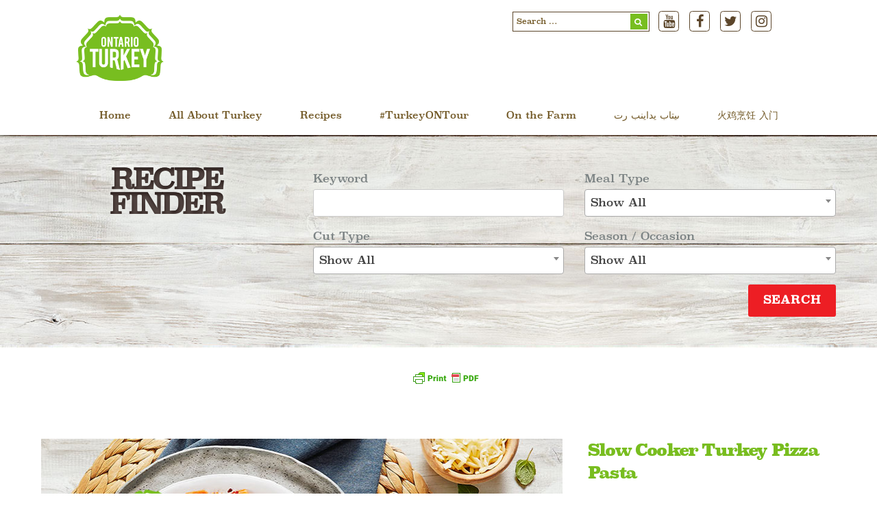

--- FILE ---
content_type: text/html; charset=UTF-8
request_url: https://ontarioturkey.ca/recipe/slow-cooker-turkey-pizza-pasta/
body_size: 17425
content:

<!DOCTYPE html>
<html lang="en-US">

<head>
		<meta charset="UTF-8" />
	<!-- wp_head -->
	<meta name='robots' content='index, follow, max-image-preview:large, max-snippet:-1, max-video-preview:-1' />

	<!-- This site is optimized with the Yoast SEO plugin v26.6 - https://yoast.com/wordpress/plugins/seo/ -->
	<title>Slow Cooker Turkey Pizza Pasta &#8211; Ontario Turkey</title>
<link data-rocket-prefetch href="https://fonts.googleapis.com" rel="dns-prefetch">
<link data-rocket-prefetch href="https://www.googletagmanager.com" rel="dns-prefetch">
<link data-rocket-prefetch href="https://www.google-analytics.com" rel="dns-prefetch">
<link data-rocket-prefetch href="https://connect.facebook.net" rel="dns-prefetch">
<link data-rocket-prefetch href="https://stackpath.bootstrapcdn.com" rel="dns-prefetch">
<link data-rocket-prefetch href="https://cdn.jsdelivr.net" rel="dns-prefetch">
<link data-rocket-prefetch href="https://code.jquery.com" rel="dns-prefetch">
<link data-rocket-prefetch href="https://googleads.g.doubleclick.net" rel="dns-prefetch">
<link data-rocket-prefetch href="https://cdn.printfriendly.com" rel="dns-prefetch">
<link data-rocket-prefetch href="https://5806287.fls.doubleclick.net" rel="dns-prefetch">
<link data-rocket-prefetch href="https://s7.addthis.com" rel="dns-prefetch">
<link data-rocket-preload as="style" href="https://fonts.googleapis.com/css?family=Open%20Sans%3A400italic%2C600italic%2C700italic%2C400%2C300%2C600%2C700&#038;subset=latin&#038;display=swap" rel="preload">
<link href="https://fonts.googleapis.com/css?family=Open%20Sans%3A400italic%2C600italic%2C700italic%2C400%2C300%2C600%2C700&#038;subset=latin&#038;display=swap" media="print" onload="this.media=&#039;all&#039;" rel="stylesheet">
<noscript data-wpr-hosted-gf-parameters=""><link rel="stylesheet" href="https://fonts.googleapis.com/css?family=Open%20Sans%3A400italic%2C600italic%2C700italic%2C400%2C300%2C600%2C700&#038;subset=latin&#038;display=swap"></noscript><link rel="preload" data-rocket-preload as="image" href="https://ontarioturkey.ca/wp-content/themes/themify-ultra/images/wood2.jpg" fetchpriority="high">
	<meta name="description" content="Ontario turkey, fresh veggies and gourmet pasta sauce topped with the perfect amount of cheese make this Super-simple supper a sure-fire favourite." />
	<link rel="canonical" href="https://ontarioturkey.ca/recipe/slow-cooker-turkey-pizza-pasta/" />
	<meta property="og:locale" content="en_US" />
	<meta property="og:type" content="article" />
	<meta property="og:title" content="Slow Cooker Turkey Pizza Pasta - Ontario Turkey" />
	<meta property="og:description" content="Ontario turkey, fresh veggies and gourmet pasta sauce topped with the perfect amount of cheese make this Super-simple supper a sure-fire favourite." />
	<meta property="og:url" content="https://ontarioturkey.ca/recipe/slow-cooker-turkey-pizza-pasta/" />
	<meta property="og:site_name" content="Ontario Turkey" />
	<meta property="article:modified_time" content="2017-08-28T15:22:36+00:00" />
	<meta property="og:image" content="https://ontarioturkey.ca/wp-content/uploads/2016/08/pasta.jpg" />
	<meta property="og:image:width" content="620" />
	<meta property="og:image:height" content="459" />
	<meta property="og:image:type" content="image/jpeg" />
	<meta name="twitter:card" content="summary_large_image" />
	<script type="application/ld+json" class="yoast-schema-graph">{"@context":"https://schema.org","@graph":[{"@type":"WebPage","@id":"https://ontarioturkey.ca/recipe/slow-cooker-turkey-pizza-pasta/","url":"https://ontarioturkey.ca/recipe/slow-cooker-turkey-pizza-pasta/","name":"Slow Cooker Turkey Pizza Pasta - Ontario Turkey","isPartOf":{"@id":"https://ontarioturkey.ca/#website"},"primaryImageOfPage":{"@id":"https://ontarioturkey.ca/recipe/slow-cooker-turkey-pizza-pasta/#primaryimage"},"image":{"@id":"https://ontarioturkey.ca/recipe/slow-cooker-turkey-pizza-pasta/#primaryimage"},"thumbnailUrl":"https://ontarioturkey.ca/wp-content/uploads/2016/08/pasta.jpg","datePublished":"2016-08-16T17:40:18+00:00","dateModified":"2017-08-28T15:22:36+00:00","description":"Ontario turkey, fresh veggies and gourmet pasta sauce topped with the perfect amount of cheese make this Super-simple supper a sure-fire favourite.","breadcrumb":{"@id":"https://ontarioturkey.ca/recipe/slow-cooker-turkey-pizza-pasta/#breadcrumb"},"inLanguage":"en-US","potentialAction":[{"@type":"ReadAction","target":["https://ontarioturkey.ca/recipe/slow-cooker-turkey-pizza-pasta/"]}]},{"@type":"ImageObject","inLanguage":"en-US","@id":"https://ontarioturkey.ca/recipe/slow-cooker-turkey-pizza-pasta/#primaryimage","url":"https://ontarioturkey.ca/wp-content/uploads/2016/08/pasta.jpg","contentUrl":"https://ontarioturkey.ca/wp-content/uploads/2016/08/pasta.jpg","width":"620","height":"459"},{"@type":"BreadcrumbList","@id":"https://ontarioturkey.ca/recipe/slow-cooker-turkey-pizza-pasta/#breadcrumb","itemListElement":[{"@type":"ListItem","position":1,"name":"Home","item":"https://ontarioturkey.ca/"},{"@type":"ListItem","position":2,"name":"Recipes","item":"https://ontarioturkey.ca/recipe/"},{"@type":"ListItem","position":3,"name":"Slow Cooker Turkey Pizza Pasta"}]},{"@type":"WebSite","@id":"https://ontarioturkey.ca/#website","url":"https://ontarioturkey.ca/","name":"Ontario Turkey","description":"Locally Raised, Naturally Super","potentialAction":[{"@type":"SearchAction","target":{"@type":"EntryPoint","urlTemplate":"https://ontarioturkey.ca/?s={search_term_string}"},"query-input":{"@type":"PropertyValueSpecification","valueRequired":true,"valueName":"search_term_string"}}],"inLanguage":"en-US"}]}</script>
	<!-- / Yoast SEO plugin. -->


<link rel='dns-prefetch' href='//www.googletagmanager.com' />
<link rel='dns-prefetch' href='//stackpath.bootstrapcdn.com' />
<link rel='dns-prefetch' href='//fonts.googleapis.com' />
<link href='https://fonts.gstatic.com' crossorigin rel='preconnect' />
<link rel="alternate" type="application/rss+xml" title="Ontario Turkey &raquo; Feed" href="https://ontarioturkey.ca/feed/" />
<link rel="alternate" type="application/rss+xml" title="Ontario Turkey &raquo; Comments Feed" href="https://ontarioturkey.ca/comments/feed/" />
<link rel="alternate" title="oEmbed (JSON)" type="application/json+oembed" href="https://ontarioturkey.ca/wp-json/oembed/1.0/embed?url=https%3A%2F%2Fontarioturkey.ca%2Frecipe%2Fslow-cooker-turkey-pizza-pasta%2F" />
<link rel="alternate" title="oEmbed (XML)" type="text/xml+oembed" href="https://ontarioturkey.ca/wp-json/oembed/1.0/embed?url=https%3A%2F%2Fontarioturkey.ca%2Frecipe%2Fslow-cooker-turkey-pizza-pasta%2F&#038;format=xml" />
<style id='wp-img-auto-sizes-contain-inline-css' type='text/css'>
img:is([sizes=auto i],[sizes^="auto," i]){contain-intrinsic-size:3000px 1500px}
/*# sourceURL=wp-img-auto-sizes-contain-inline-css */
</style>
<link rel='stylesheet' id='fontawesome-css' href='//stackpath.bootstrapcdn.com/font-awesome/4.7.0/css/font-awesome.min.css?ver=6.9' type='text/css' media='all' />
<link rel='stylesheet' id='turkey-calc-stylesheet-css' href='https://ontarioturkey.ca/wp-content/plugins/turkey-calculators/turkey-calculators.css?ver=6.9' type='text/css' media='all' />
<link rel='stylesheet' id='bs4rows-css' href='https://ontarioturkey.ca/wp-content/plugins/turkey-calculators/bs-4-rows.css?ver=6.9' type='text/css' media='all' />
<link rel='stylesheet' id='sgr-css' href='https://ontarioturkey.ca/wp-content/plugins/simple-google-recaptcha/sgr.css?ver=1667219744' type='text/css' media='all' />
<link rel='stylesheet' id='themify-common-css' href='https://ontarioturkey.ca/wp-content/themes/themify-ultra/themify/css/themify.common.min.css?ver=6.9' type='text/css' media='all' />
<meta name="themify-framework-css" content="themify-framework-css" id="themify-framework-css">
<meta name="builder-styles-css" content="" id="builder-styles-css">
<style id='wp-emoji-styles-inline-css' type='text/css'>

	img.wp-smiley, img.emoji {
		display: inline !important;
		border: none !important;
		box-shadow: none !important;
		height: 1em !important;
		width: 1em !important;
		margin: 0 0.07em !important;
		vertical-align: -0.1em !important;
		background: none !important;
		padding: 0 !important;
	}
/*# sourceURL=wp-emoji-styles-inline-css */
</style>
<link rel='stylesheet' id='wp-block-library-css' href='https://ontarioturkey.ca/wp-includes/css/dist/block-library/style.min.css?ver=6.9' type='text/css' media='all' />
<style id='global-styles-inline-css' type='text/css'>
:root{--wp--preset--aspect-ratio--square: 1;--wp--preset--aspect-ratio--4-3: 4/3;--wp--preset--aspect-ratio--3-4: 3/4;--wp--preset--aspect-ratio--3-2: 3/2;--wp--preset--aspect-ratio--2-3: 2/3;--wp--preset--aspect-ratio--16-9: 16/9;--wp--preset--aspect-ratio--9-16: 9/16;--wp--preset--color--black: #000000;--wp--preset--color--cyan-bluish-gray: #abb8c3;--wp--preset--color--white: #ffffff;--wp--preset--color--pale-pink: #f78da7;--wp--preset--color--vivid-red: #cf2e2e;--wp--preset--color--luminous-vivid-orange: #ff6900;--wp--preset--color--luminous-vivid-amber: #fcb900;--wp--preset--color--light-green-cyan: #7bdcb5;--wp--preset--color--vivid-green-cyan: #00d084;--wp--preset--color--pale-cyan-blue: #8ed1fc;--wp--preset--color--vivid-cyan-blue: #0693e3;--wp--preset--color--vivid-purple: #9b51e0;--wp--preset--gradient--vivid-cyan-blue-to-vivid-purple: linear-gradient(135deg,rgb(6,147,227) 0%,rgb(155,81,224) 100%);--wp--preset--gradient--light-green-cyan-to-vivid-green-cyan: linear-gradient(135deg,rgb(122,220,180) 0%,rgb(0,208,130) 100%);--wp--preset--gradient--luminous-vivid-amber-to-luminous-vivid-orange: linear-gradient(135deg,rgb(252,185,0) 0%,rgb(255,105,0) 100%);--wp--preset--gradient--luminous-vivid-orange-to-vivid-red: linear-gradient(135deg,rgb(255,105,0) 0%,rgb(207,46,46) 100%);--wp--preset--gradient--very-light-gray-to-cyan-bluish-gray: linear-gradient(135deg,rgb(238,238,238) 0%,rgb(169,184,195) 100%);--wp--preset--gradient--cool-to-warm-spectrum: linear-gradient(135deg,rgb(74,234,220) 0%,rgb(151,120,209) 20%,rgb(207,42,186) 40%,rgb(238,44,130) 60%,rgb(251,105,98) 80%,rgb(254,248,76) 100%);--wp--preset--gradient--blush-light-purple: linear-gradient(135deg,rgb(255,206,236) 0%,rgb(152,150,240) 100%);--wp--preset--gradient--blush-bordeaux: linear-gradient(135deg,rgb(254,205,165) 0%,rgb(254,45,45) 50%,rgb(107,0,62) 100%);--wp--preset--gradient--luminous-dusk: linear-gradient(135deg,rgb(255,203,112) 0%,rgb(199,81,192) 50%,rgb(65,88,208) 100%);--wp--preset--gradient--pale-ocean: linear-gradient(135deg,rgb(255,245,203) 0%,rgb(182,227,212) 50%,rgb(51,167,181) 100%);--wp--preset--gradient--electric-grass: linear-gradient(135deg,rgb(202,248,128) 0%,rgb(113,206,126) 100%);--wp--preset--gradient--midnight: linear-gradient(135deg,rgb(2,3,129) 0%,rgb(40,116,252) 100%);--wp--preset--font-size--small: 13px;--wp--preset--font-size--medium: 20px;--wp--preset--font-size--large: 36px;--wp--preset--font-size--x-large: 42px;--wp--preset--spacing--20: 0.44rem;--wp--preset--spacing--30: 0.67rem;--wp--preset--spacing--40: 1rem;--wp--preset--spacing--50: 1.5rem;--wp--preset--spacing--60: 2.25rem;--wp--preset--spacing--70: 3.38rem;--wp--preset--spacing--80: 5.06rem;--wp--preset--shadow--natural: 6px 6px 9px rgba(0, 0, 0, 0.2);--wp--preset--shadow--deep: 12px 12px 50px rgba(0, 0, 0, 0.4);--wp--preset--shadow--sharp: 6px 6px 0px rgba(0, 0, 0, 0.2);--wp--preset--shadow--outlined: 6px 6px 0px -3px rgb(255, 255, 255), 6px 6px rgb(0, 0, 0);--wp--preset--shadow--crisp: 6px 6px 0px rgb(0, 0, 0);}:where(.is-layout-flex){gap: 0.5em;}:where(.is-layout-grid){gap: 0.5em;}body .is-layout-flex{display: flex;}.is-layout-flex{flex-wrap: wrap;align-items: center;}.is-layout-flex > :is(*, div){margin: 0;}body .is-layout-grid{display: grid;}.is-layout-grid > :is(*, div){margin: 0;}:where(.wp-block-columns.is-layout-flex){gap: 2em;}:where(.wp-block-columns.is-layout-grid){gap: 2em;}:where(.wp-block-post-template.is-layout-flex){gap: 1.25em;}:where(.wp-block-post-template.is-layout-grid){gap: 1.25em;}.has-black-color{color: var(--wp--preset--color--black) !important;}.has-cyan-bluish-gray-color{color: var(--wp--preset--color--cyan-bluish-gray) !important;}.has-white-color{color: var(--wp--preset--color--white) !important;}.has-pale-pink-color{color: var(--wp--preset--color--pale-pink) !important;}.has-vivid-red-color{color: var(--wp--preset--color--vivid-red) !important;}.has-luminous-vivid-orange-color{color: var(--wp--preset--color--luminous-vivid-orange) !important;}.has-luminous-vivid-amber-color{color: var(--wp--preset--color--luminous-vivid-amber) !important;}.has-light-green-cyan-color{color: var(--wp--preset--color--light-green-cyan) !important;}.has-vivid-green-cyan-color{color: var(--wp--preset--color--vivid-green-cyan) !important;}.has-pale-cyan-blue-color{color: var(--wp--preset--color--pale-cyan-blue) !important;}.has-vivid-cyan-blue-color{color: var(--wp--preset--color--vivid-cyan-blue) !important;}.has-vivid-purple-color{color: var(--wp--preset--color--vivid-purple) !important;}.has-black-background-color{background-color: var(--wp--preset--color--black) !important;}.has-cyan-bluish-gray-background-color{background-color: var(--wp--preset--color--cyan-bluish-gray) !important;}.has-white-background-color{background-color: var(--wp--preset--color--white) !important;}.has-pale-pink-background-color{background-color: var(--wp--preset--color--pale-pink) !important;}.has-vivid-red-background-color{background-color: var(--wp--preset--color--vivid-red) !important;}.has-luminous-vivid-orange-background-color{background-color: var(--wp--preset--color--luminous-vivid-orange) !important;}.has-luminous-vivid-amber-background-color{background-color: var(--wp--preset--color--luminous-vivid-amber) !important;}.has-light-green-cyan-background-color{background-color: var(--wp--preset--color--light-green-cyan) !important;}.has-vivid-green-cyan-background-color{background-color: var(--wp--preset--color--vivid-green-cyan) !important;}.has-pale-cyan-blue-background-color{background-color: var(--wp--preset--color--pale-cyan-blue) !important;}.has-vivid-cyan-blue-background-color{background-color: var(--wp--preset--color--vivid-cyan-blue) !important;}.has-vivid-purple-background-color{background-color: var(--wp--preset--color--vivid-purple) !important;}.has-black-border-color{border-color: var(--wp--preset--color--black) !important;}.has-cyan-bluish-gray-border-color{border-color: var(--wp--preset--color--cyan-bluish-gray) !important;}.has-white-border-color{border-color: var(--wp--preset--color--white) !important;}.has-pale-pink-border-color{border-color: var(--wp--preset--color--pale-pink) !important;}.has-vivid-red-border-color{border-color: var(--wp--preset--color--vivid-red) !important;}.has-luminous-vivid-orange-border-color{border-color: var(--wp--preset--color--luminous-vivid-orange) !important;}.has-luminous-vivid-amber-border-color{border-color: var(--wp--preset--color--luminous-vivid-amber) !important;}.has-light-green-cyan-border-color{border-color: var(--wp--preset--color--light-green-cyan) !important;}.has-vivid-green-cyan-border-color{border-color: var(--wp--preset--color--vivid-green-cyan) !important;}.has-pale-cyan-blue-border-color{border-color: var(--wp--preset--color--pale-cyan-blue) !important;}.has-vivid-cyan-blue-border-color{border-color: var(--wp--preset--color--vivid-cyan-blue) !important;}.has-vivid-purple-border-color{border-color: var(--wp--preset--color--vivid-purple) !important;}.has-vivid-cyan-blue-to-vivid-purple-gradient-background{background: var(--wp--preset--gradient--vivid-cyan-blue-to-vivid-purple) !important;}.has-light-green-cyan-to-vivid-green-cyan-gradient-background{background: var(--wp--preset--gradient--light-green-cyan-to-vivid-green-cyan) !important;}.has-luminous-vivid-amber-to-luminous-vivid-orange-gradient-background{background: var(--wp--preset--gradient--luminous-vivid-amber-to-luminous-vivid-orange) !important;}.has-luminous-vivid-orange-to-vivid-red-gradient-background{background: var(--wp--preset--gradient--luminous-vivid-orange-to-vivid-red) !important;}.has-very-light-gray-to-cyan-bluish-gray-gradient-background{background: var(--wp--preset--gradient--very-light-gray-to-cyan-bluish-gray) !important;}.has-cool-to-warm-spectrum-gradient-background{background: var(--wp--preset--gradient--cool-to-warm-spectrum) !important;}.has-blush-light-purple-gradient-background{background: var(--wp--preset--gradient--blush-light-purple) !important;}.has-blush-bordeaux-gradient-background{background: var(--wp--preset--gradient--blush-bordeaux) !important;}.has-luminous-dusk-gradient-background{background: var(--wp--preset--gradient--luminous-dusk) !important;}.has-pale-ocean-gradient-background{background: var(--wp--preset--gradient--pale-ocean) !important;}.has-electric-grass-gradient-background{background: var(--wp--preset--gradient--electric-grass) !important;}.has-midnight-gradient-background{background: var(--wp--preset--gradient--midnight) !important;}.has-small-font-size{font-size: var(--wp--preset--font-size--small) !important;}.has-medium-font-size{font-size: var(--wp--preset--font-size--medium) !important;}.has-large-font-size{font-size: var(--wp--preset--font-size--large) !important;}.has-x-large-font-size{font-size: var(--wp--preset--font-size--x-large) !important;}
/*# sourceURL=global-styles-inline-css */
</style>

<style id='classic-theme-styles-inline-css' type='text/css'>
/*! This file is auto-generated */
.wp-block-button__link{color:#fff;background-color:#32373c;border-radius:9999px;box-shadow:none;text-decoration:none;padding:calc(.667em + 2px) calc(1.333em + 2px);font-size:1.125em}.wp-block-file__button{background:#32373c;color:#fff;text-decoration:none}
/*# sourceURL=/wp-includes/css/classic-themes.min.css */
</style>
<link rel='stylesheet' id='ptb_extra-css' href='https://ontarioturkey.ca/wp-content/plugins/themify-ptb-extra-fields/public/css/ptb-extra.css?ver=1.1.9' type='text/css' media='all' />
<link rel='stylesheet' id='ptb-relation-css' href='https://ontarioturkey.ca/wp-content/plugins/themify-ptb-relation/public/css/ptb-relation.css?ver=1.0.0' type='text/css' media='all' />
<link rel='stylesheet' id='theme-style-css' href='https://ontarioturkey.ca/wp-content/themes/themify-ultra/style.min.css?ver=2.0.1' type='text/css' media='all' />
<link rel='stylesheet' id='themify-media-queries-css' href='https://ontarioturkey.ca/wp-content/themes/themify-ultra/media-queries.min.css?ver=2.0.1' type='text/css' media='all' />
<link rel='stylesheet' id='ultra-header-css' href='https://ontarioturkey.ca/wp-content/themes/themify-ultra/styles/header-top-widgets.min.css?ver=6.9' type='text/css' media='all' />
<link rel='stylesheet' id='custom-style-css' href='https://ontarioturkey.ca/wp-content/themes/themify-ultra/custom_style.css?ver=3.6.0' type='text/css' media='all' />
<link rel='stylesheet' id='themify-customize-css' href='https://ontarioturkey.ca/wp-content/uploads/themify-customizer.css?ver=22.10.20.10.30.04' type='text/css' media='all' />

<link rel='stylesheet' id='ptb-colors-css' href='https://ontarioturkey.ca/wp-content/plugins/themify-ptb/admin/themify-icons/themify.framework.css?ver=1.3.2' type='text/css' media='all' />
<link rel='stylesheet' id='ptb-css' href='https://ontarioturkey.ca/wp-content/plugins/themify-ptb/public/css/ptb-public.css?ver=1.3.2' type='text/css' media='all' />
<link rel='stylesheet' id='ptb-lightbox-css' href='https://ontarioturkey.ca/wp-content/plugins/themify-ptb/public/css/lightbox.css?ver=0.9.9' type='text/css' media='all' />
<script type="text/javascript" id="sgr-js-extra">
/* <![CDATA[ */
var sgr = {"sgr_site_key":"6Le9ztEZAAAAACsJw6vqC0QXK98V6fry-HhkOWXW"};
//# sourceURL=sgr-js-extra
/* ]]> */
</script>
<script type="text/javascript" src="https://ontarioturkey.ca/wp-content/plugins/simple-google-recaptcha/sgr.js?ver=1667219744" id="sgr-js"></script>
<script type="text/javascript" src="https://ontarioturkey.ca/wp-includes/js/jquery/jquery.min.js?ver=3.7.1" id="jquery-core-js"></script>
<script type="text/javascript" src="https://ontarioturkey.ca/wp-includes/js/jquery/jquery-migrate.min.js?ver=3.4.1" id="jquery-migrate-js"></script>
<script type="text/javascript" src="https://ontarioturkey.ca/wp-content/plugins/lwd-search-recipes/isInViewport.min.js?ver=6.9" id="isInViewport-js"></script>
<script type="text/javascript" id="lwd-recipe-search-ajax-script-js-extra">
/* <![CDATA[ */
var lwd_recipe_search_ajax = {"ajaxurl":"https://ontarioturkey.ca/wp-admin/admin-ajax.php"};
//# sourceURL=lwd-recipe-search-ajax-script-js-extra
/* ]]> */
</script>
<script type="text/javascript" src="https://ontarioturkey.ca/wp-content/plugins/lwd-search-recipes/ajax.js?ver=6.9" id="lwd-recipe-search-ajax-script-js"></script>
<script type="text/javascript" defer="defer" src="https://ontarioturkey.ca/wp-content/plugins/themify-ptb/public/js/lightbox.min.js?ver=2.1.1" id="ptb-lightbox-js"></script>
<script type="text/javascript" id="ptb-js-extra">
/* <![CDATA[ */
var ptb = {"url":"https://ontarioturkey.ca/wp-content/plugins/themify-ptb/public/","ver":"1.3.2"};
//# sourceURL=ptb-js-extra
/* ]]> */
</script>
<script type="text/javascript" defer="defer" src="https://ontarioturkey.ca/wp-content/plugins/themify-ptb/public/js/ptb-public.js?ver=1.3.2" id="ptb-js"></script>

<!-- Google tag (gtag.js) snippet added by Site Kit -->
<!-- Google Analytics snippet added by Site Kit -->
<script type="text/javascript" src="https://www.googletagmanager.com/gtag/js?id=GT-577D3FX" id="google_gtagjs-js" async></script>
<script type="text/javascript" id="google_gtagjs-js-after">
/* <![CDATA[ */
window.dataLayer = window.dataLayer || [];function gtag(){dataLayer.push(arguments);}
gtag("set","linker",{"domains":["ontarioturkey.ca"]});
gtag("js", new Date());
gtag("set", "developer_id.dZTNiMT", true);
gtag("config", "GT-577D3FX");
//# sourceURL=google_gtagjs-js-after
/* ]]> */
</script>
<link rel="https://api.w.org/" href="https://ontarioturkey.ca/wp-json/" /><link rel="EditURI" type="application/rsd+xml" title="RSD" href="https://ontarioturkey.ca/xmlrpc.php?rsd" />
<meta name="generator" content="WordPress 6.9" />
<link rel='shortlink' href='https://ontarioturkey.ca/?p=544' />
<meta name="generator" content="Site Kit by Google 1.168.0" />    <link href="https://cdn.jsdelivr.net/npm/select2@4.0.13/dist/css/select2.min.css" rel="stylesheet" />
    <script src="https://cdn.jsdelivr.net/npm/select2@4.0.13/dist/js/select2.min.js"></script>
    <script src="https://code.jquery.com/ui/1.12.1/jquery-ui.js"></script>

    <style>
    .lwd-col {
        display: flex;
        flex-direction: row;
        flex-wrap: wrap;
        width: calc(100% + 30px);
        margin: 0 0 0 -15px;
    }

    .lwd-col .column {
        display: flex;
        flex-direction: column;
        flex-basis: 100%;
        flex: 1;
        padding: 0 15px;
    }

    @media only screen and (max-width: 767px) {
        .lwd-col, .lwd-col .column {
            display: block;
        }
    }
    </style>
            <script type="text/javascript">
            ajaxurl = 'https://ontarioturkey.ca/wp-admin/admin-ajax.php';
        </script>
        



<!-- Google Tag Manager -->
<script>(function(w,d,s,l,i){w[l]=w[l]||[];w[l].push({'gtm.start':
new Date().getTime(),event:'gtm.js'});var f=d.getElementsByTagName(s)[0],
j=d.createElement(s),dl=l!='dataLayer'?'&l='+l:'';j.async=true;j.src=
'https://www.googletagmanager.com/gtm.js?id='+i+dl;f.parentNode.insertBefore(j,f);
})(window,document,'script','dataLayer','GTM-P4CW65F');</script>
<!-- End Google Tag Manager -->

<!-- Facebook Pixel Code -->
<script>
!function(f,b,e,v,n,t,s)
{if(f.fbq)return;n=f.fbq=function(){n.callMethod?
n.callMethod.apply(n,arguments):n.queue.push(arguments)};
if(!f._fbq)f._fbq=n;n.push=n;n.loaded=!0;n.version='2.0';
n.queue=[];t=b.createElement(e);t.async=!0;
t.src=v;s=b.getElementsByTagName(e)[0];
s.parentNode.insertBefore(t,s)}(window,document,'script',
'https://connect.facebook.net/en_US/fbevents.js');
fbq('init', '154100448707806'); 
fbq('track', 'PageView');
</script>
<noscript>
<img height="1" width="1" 
src="https://www.facebook.com/tr?id=154100448707806&ev=PageView
&noscript=1"/>
</noscript>
<!-- End Facebook Pixel Code -->	<script type="text/javascript">
		var tf_mobile_menu_trigger_point = 1200;
	</script>
<meta name="viewport" content="width=device-width, initial-scale=1">

	<style>
	@-webkit-keyframes themifyAnimatedBG {
		0% { background-color: #33baab; }
100% { background-color: #e33b9e; }
50% { background-color: #4961d7; }
33.333333333333% { background-color: #2ea85c; }
25% { background-color: #2bb8ed; }
20% { background-color: #dd5135; }

	}
	@keyframes themifyAnimatedBG {
		0% { background-color: #33baab; }
100% { background-color: #e33b9e; }
50% { background-color: #4961d7; }
33.333333333333% { background-color: #2ea85c; }
25% { background-color: #2bb8ed; }
20% { background-color: #dd5135; }

	}
	.themify_builder_row.animated-bg {
		-webkit-animation: themifyAnimatedBG 30000ms infinite alternate;
		animation: themifyAnimatedBG 30000ms infinite alternate;
	}
	</style>
	<link rel="icon" href="https://ontarioturkey.ca/wp-content/uploads/2019/07/TURK_Logo_notag_RGB_final_pixels-150x150.png" sizes="32x32" />
<link rel="icon" href="https://ontarioturkey.ca/wp-content/uploads/2019/07/TURK_Logo_notag_RGB_final_pixels.png" sizes="192x192" />
<link rel="apple-touch-icon" href="https://ontarioturkey.ca/wp-content/uploads/2019/07/TURK_Logo_notag_RGB_final_pixels.png" />
<meta name="msapplication-TileImage" content="https://ontarioturkey.ca/wp-content/uploads/2019/07/TURK_Logo_notag_RGB_final_pixels.png" />

<meta name="generator" content="WP Rocket 3.20.2" data-wpr-features="wpr_preconnect_external_domains wpr_oci wpr_preload_links wpr_desktop" /></head>

<body class="wp-singular recipe-template-default single single-recipe postid-544 wp-theme-themify-ultra ptb_single ptb_single_recipe themify-fw-3-6-0 themify-ultra-2-0-1 skin-default webkit not-ie default_width sidebar-none no-home no-touch themify_lightboxed_images featured builder-parallax-scrolling-active header-top-widgets fixed-header footer-block  tagline-off rss-off search-off single-classic-layout tile_enable filter-hover-none filter-featured-only masonry-enabled">

<script type="text/javascript">
	function themifyMobileMenuTrigger(e) {
		if( document.body.clientWidth > 0 && document.body.clientWidth <= tf_mobile_menu_trigger_point ) {
			document.body.classList.add( 'mobile_menu_active' );
		} else {
			document.body.classList.remove( 'mobile_menu_active' );
		}
	}
	themifyMobileMenuTrigger();
	document.addEventListener( 'DOMContentLoaded', function () {
		jQuery( window ).on('tfsmartresize.tf_mobile_menu', themifyMobileMenuTrigger );
	}, false );
</script>
<!-- hook content: themify_body_start --><!-- Google Tag Manager (noscript) -->
<noscript><iframe src="https://www.googletagmanager.com/ns.html?id=GTM-P4CW65F"
height="0" width="0" style="display:none;visibility:hidden"></iframe></noscript>
<!-- End Google Tag Manager (noscript) --><!-- /hook content: themify_body_start -->
<div  id="pagewrap" class="hfeed site">

			<div id="headerwrap"   >
                        			                                                    <div  class="header-icons">
                                <a id="menu-icon" href="#mobile-menu"><span class="menu-icon-inner"></span></a>
                            </div>
                        
			<header  id="header" class="pagewidth clearfix" itemscope="itemscope" itemtype="https://schema.org/WPHeader">

	            
	            <div class="header-bar">
		            						<div id="site-logo"><a href="https://ontarioturkey.ca" title="Ontario Turkey"><img src="https://ontarioturkey.ca/wp-content/uploads/2022/01/TURK_Logo_NoTag_RGB_Final_HR.png" alt="Ontario Turkey" title="Ontario Turkey" /></a></div>					
									</div>
				<!-- /.header-bar -->

									<div id="mobile-menu" class="sidemenu sidemenu-off">

						<div class="navbar-wrapper clearfix">

															<div class="social-widget">
																			<div id="search-3" class="widget widget_search"><form role="search" method="get" id="searchform" class="searchform" action="https://ontarioturkey.ca/" >
    <div><label class="screen-reader-text" for="s">Search for:</label>
	<i class="icon-search"></i>
    <input type="text" value="" name="s" id="s" placeholder="Search …" />
   
    </div>
    </form></div><div id="themify-social-links-2" class="widget themify-social-links"><ul class="social-links horizontal">
							<li class="social-link-item youtube font-icon icon-large">
								<a href="https://www.youtube.com/user/OntarioTurkey" ><i class="fa fa-youtube" style="color: #5c462b;background-color: #ffffff;"></i>  </a>
							</li>
							<!-- /themify-link-item -->
							<li class="social-link-item facebook font-icon icon-large">
								<a href="https://www.facebook.com/OntarioTurkey" ><i class="fa fa-facebook" style="color: #5c462b;background-color: #ffffff;"></i>  </a>
							</li>
							<!-- /themify-link-item -->
							<li class="social-link-item twitter font-icon icon-large">
								<a href="http://www.twitter.com/ontarioturkey" ><i class="fa fa-twitter" style="color: #5c462b;background-color: #ffffff;"></i>  </a>
							</li>
							<!-- /themify-link-item -->
							<li class="social-link-item instagram font-icon icon-large">
								<a href="https://www.instagram.com/ontarioturkey/" ><i class="fa fa-instagram" style="color: #5c462b;background-color: #ffffff;"></i>  </a>
							</li>
							<!-- /themify-link-item --></ul></div>									
																	</div>
								<!-- /.social-widget -->
							
							
							<nav id="main-nav-wrap" itemscope="itemscope" itemtype="https://schema.org/SiteNavigationElement">
																	<ul id="main-nav" class="main-nav menu-name-mainmenu"><li id='menu-item-1248' class="menu-item menu-item-type-post_type menu-item-object-page menu-item-home" ><a  href="https://ontarioturkey.ca/">Home</a> </li>
<li id='menu-item-25' class="menu-item menu-item-type-post_type menu-item-object-page menu-item-has-children has-sub-menu has-sub-menu" ><a  href="https://ontarioturkey.ca/all-about-ontario-turkey/">All About Turkey</a> 
<ul class="sub-menu">
<li id='menu-item-202' class="menu-item menu-item-type-post_type menu-item-object-page menu-item-has-children has-sub-menu" ><a  href="https://ontarioturkey.ca/all-about-ontario-turkey/whole-turkey/">Whole Turkey</a> 
	<ul class="sub-menu">
<li id='menu-item-931' class="menu-item menu-item-type-post_type menu-item-object-page" ><a  href="https://ontarioturkey.ca/all-about-ontario-turkey/whole-turkey/turkey-stock/">Turkey Stock</a> </li>
	</ul>
</li>
<li id='menu-item-201' class="menu-item menu-item-type-post_type menu-item-object-page" ><a  href="https://ontarioturkey.ca/all-about-ontario-turkey/turkey-parts/">Turkey Parts</a> </li>
<li id='menu-item-200' class="menu-item menu-item-type-post_type menu-item-object-page" ><a  href="https://ontarioturkey.ca/all-about-ontario-turkey/on-the-bbq/">On the BBQ</a> </li>
<li id='menu-item-761' class="menu-item menu-item-type-post_type menu-item-object-page" ><a  href="https://ontarioturkey.ca/all-about-ontario-turkey/smoked-spiced-turkey/">Smoking</a> </li>
<li id='menu-item-199' class="menu-item menu-item-type-post_type menu-item-object-page" ><a  href="https://ontarioturkey.ca/all-about-ontario-turkey/deep-frying/">Deep Frying</a> </li>
<li id='menu-item-198' class="menu-item menu-item-type-post_type menu-item-object-page" ><a  href="https://ontarioturkey.ca/all-about-ontario-turkey/brining/">Brining</a> </li>
<li id='menu-item-197' class="menu-item menu-item-type-post_type menu-item-object-page" ><a  href="https://ontarioturkey.ca/all-about-ontario-turkey/storing/">Storing</a> </li>
<li id='menu-item-734' class="menu-item menu-item-type-post_type menu-item-object-page" ><a  href="https://ontarioturkey.ca/all-about-ontario-turkey/get-the-facts/">Get the Facts</a> </li>
<li id='menu-item-2607' class="menu-item menu-item-type-post_type menu-item-object-page" ><a  href="https://ontarioturkey.ca/turkey-calculators/">Calculators</a> </li>
</ul>
</li>
<li id='menu-item-2293' class="menu-item menu-item-type-post_type menu-item-object-page" ><a  href="https://ontarioturkey.ca/feature-recipes/">Recipes</a> </li>
<li id='menu-item-3649' class="menu-item menu-item-type-post_type menu-item-object-page" ><a  href="https://ontarioturkey.ca/turkeyontour/">#TurkeyONTour</a> </li>
<li id='menu-item-23' class="menu-item menu-item-type-post_type menu-item-object-page" ><a  href="https://ontarioturkey.ca/on-the-farm/">On the Farm</a> </li>
<li id='menu-item-3137' class="menu-item menu-item-type-post_type menu-item-object-page" ><a  href="https://ontarioturkey.ca/turkey-basics-booklet-urdu/">ںیتاب یداینب رت</a> </li>
<li id='menu-item-3138' class="menu-item menu-item-type-post_type menu-item-object-page" ><a  href="https://ontarioturkey.ca/chinese-booklet/">火鸡烹饪 入门</a> </li>
</ul>									<!-- /#main-nav -->
									
																		
															</nav>
							<!-- /#main-nav-wrap -->
							
						</div>

																				<!-- /header-widgets -->
						
						<a id="menu-icon-close" href="#"></a>
					</div>
					<!-- /#mobile-menu -->
				
				
				
				
			</header>
			<!-- /#header -->

	        
		</div>
		<!-- /#headerwrap -->
	
	<div  id="body" class="clearfix">

		


<div  class="featured-area fullcover">
    <div  id="layout" class="pagewidth clearfix">
                <style>
        .lwd-recipe-search {
            padding: 30px 0 45px;
        }

        .lwd-recipe-search .search-title {
            display: block;
            font-size: 2.5em;
            text-transform: uppercase;
            color: rgba(53,36,32, 0.8);
            text-shadow: 1px 4px 6px #eaece8, 0 0 0 #000, 1px 4px 6px #eaece8;
            letter-spacing: -2px;
            font-weight: bold;
            line-height: 0.9;
            text-align: center;
        }

        .lwd-recipe-search .field {
            margin-bottom: 15px;
            text-align: left;
        }

        .lwd-recipe-search .field span {
            display: block;
            color: #7b8283;
        }

        .lwd-recipe-search .field input {
            box-shadow: none;
            border: 1px solid #ccc;
            color: #394041;
            background-color: #fff;
            display: inline-block;
            padding: 8px;
            margin: 0;
            font-size: 14px;
            line-height: 1.1em;
            vertical-align: middle;
            height:40px;
            width: 100%;
            max-width: 100%;
            border-radius: 3px;
        }

        .lwd-recipe-search .field select {
            width: 100%;
        }

        .lwd-recipe-search .field select {
            line-height: 1;
            margin: 0;
            padding: 0;
        }

        .lwd-recipe-search .submit-btn {
            background-color: #ed1e24 !important;
        }

        .lwd-recipe-search .submit-btn:hover {
            background-color: #000 !important;
        }

        .select2-container .select2-selection--single {height:40px;}
        .select2-container .select2-selection--single .select2-selection__rendered {padding-top:6px;}
        .select2-container--default .select2-selection--single .select2-selection__arrow {top:4px;}
        .select2-results__option {margin:0;}

        .ui-autocomplete {
            list-style: none;
        }

        .ui-autocomplete li {
            padding: 0 5px;
            margin: 0;
        }

        .lwd-recipe-search .select2 {
            width:100% !important;
        }
        </style>
        <form class="lwd-recipe-search" method="get" action="/recipe-search/">
            <div class="lwd-col">
                <div class="column">
                    <span class="search-title">Recipe<br>Finder</span>
                </div>
                <div class="column">
                    <div class="field">
                        <span>Keyword</span>
                        <input type="text" name="keywords" id="recipe-keywords" value="" />
                    </div>
                    <div class="field">
                        <span>Cut Type</span>
                        <select name="cut_type">
                            <option value="">Show All</option>
                                                            <option value="41" >Breast</option>
                                                            <option value="313" >Deli Meat</option>
                                                            <option value="42" >Drumsticks</option>
                                                            <option value="43" >Ground</option>
                                                            <option value="44" >Leg/Thigh</option>
                                                            <option value="45" >Sausage</option>
                                                            <option value="46" >Scaloppini</option>
                                                            <option value="47" >Thigh</option>
                                                            <option value="48" >Whole</option>
                                                            <option value="49" >Wings</option>
                                                    </select>
                    </div>
                </div>
                <div class="column">
                    <div class="field">
                        <span>Meal Type</span>
                        <select name="meal_type">
                            <option value="">Show All</option>
                                                            <option value="50" >300 Calories</option>
                                                            <option value="51" >Appetizer</option>
                                                            <option value="52" >Casserole</option>
                                                            <option value="53" >Ground Turkey</option>
                                                            <option value="188" >Instant pot</option>
                                                            <option value="54" >Kid Favourite</option>
                                                            <option value="55" >Leftovers</option>
                                                            <option value="56" >Main Course</option>
                                                            <option value="57" >On The Grill</option>
                                                            <option value="58" >Other</option>
                                                            <option value="59" >Sandwich</option>
                                                            <option value="81" >Slow Cooker</option>
                                                            <option value="60" >Soups/Salads</option>
                                                            <option value="61" >Stuffing/Gravy</option>
                                                            <option value="62" >Turkey Breast</option>
                                                            <option value="63" >Turkey Sausage</option>
                                                    </select>
                    </div>
                    <div class="field">
                        <span>Season / Occasion</span>
                        <select name="season_occasion">
                            <option value="">Show All</option>
                                                            <option value="64" >Christmas</option>
                                                            <option value="362" >David Wolfman</option>
                                                            <option value="65" >Fall</option>
                                                            <option value="66" >Fall/Winter</option>
                                                            <option value="74" >Pasta Perfection</option>
                                                            <option value="328" >Raquel Fox</option>
                                                            <option value="67" >Spring</option>
                                                            <option value="68" >Spring/Summer</option>
                                                            <option value="69" >Summer</option>
                                                            <option value="70" >Ted Reader</option>
                                                            <option value="71" >Thanksgiving</option>
                                                            <option value="72" >Winter</option>
                                                    </select>
                    </div>
                </div>
            </div>
            <div style="text-align: right"><input class="submit-btn" type="submit" value="Search"></div>
        </form>


        <script>
        jQuery('.lwd-recipe-search select').select2();

        jQuery( function() {
            var availableTags = [];
            jQuery("#recipe-keywords").autocomplete({
                source: function( request, response ) {
                    jQuery.ajax( {
                        url: lwd_recipe_search_ajax.ajaxurl,
                        dataType: "json",
                        method: 'post',
                        data: {
                            'action': 'lwd_recipe_autocomplete',
                            'term': request.term
                        },
                        success: function(data) {
                            console.log(data);
                            response(jQuery.map(data, function(item) {
                                return {
                                    label: item.label,
                                    value: item.value
                                }
                            }));
                        }
                    } );
                },
                minLength: 2,
                open: function() {
                    //Set width to be the same as the input
                    jQuery(".ui-autocomplete").width(jQuery("#recipe-keywords").outerWidth());
                }
            });
        } );
        </script>

            </div>
</div><!-- .featured-area -->

	<!-- layout-container -->
	<div id="layout" class="pagewidth clearfix">
<div class="recipe-share top"><!-- Go to www.addthis.com/dashboard to customize your tools -->
<div class="addthis_sharing_toolbox"></div><div class="print"><div class="printfriendly pf-button  pf-alignleft">
                    <a href="#" rel="nofollow" onclick="window.print(); return false;" title="Printer Friendly, PDF & Email">
                    <img class="pf-button-img" src="https://cdn.printfriendly.com/buttons/printfriendly-pdf-button-nobg.png" alt="Print Friendly, PDF & Email" style="width: 112px;height: 24px;"  />
                    </a>
                </div></div></div>
	
		
		<!-- content -->
		<div id="content" class="list-post print-only">
			
			<article itemscope itemtype="http://schema.org/Article" id="post-544" class="post clearfix post-544 recipe type-recipe status-publish hentry category-featured cut_type-breast meal_type-casserole meal_type-kid-favourite meal_type-main-course meal_type-slow-cooker season_occasion-fall-winter season_occasion-pasta-perfection ptb_post has-post-title has-post-date has-post-category has-post-tag has-post-comment has-post-author ">
								<div class="post-content">
					<div class="entry-content" itemprop="articleBody">
						        <div class="ptb_items_wrapper entry-content" itemscope itemtype="http://schema.org/Article">
                                            <div class="ptb_first_row ptb_row ptb_recipe_row ">
                                                                            <div class="ptb_col ptb_col3-2 ptb_col_first">
                                                                                                                                                    
                                            <div class="recipe-image ptb_module ptb_image ptb_image_1">
                                                                <div class="ptb_image">
                                                                                                                                                        <figure class="ptb_post_image clearfix">
                                <img src="https://ontarioturkey.ca/wp-content/uploads/2016/08/Fall-TurkeyPasta.jpg" />
                            </figure>
                                                        </div>                                                            </div>
                                                                                                                                        </div>
                                                                                                            <div class="ptb_col ptb_col3-1 ptb_col_last">
                                                                                                                                                    
                                            <div class="ptb_module ptb_title">
                                                                <h1 class="ptb_post_title ptb_entry_title" itemprop="name">
                    Slow Cooker Turkey Pizza Pasta                </h1>                                                            </div>
                                                                                                                                                            
                                            <div class="recipe-teaser ptb_module ptb_textarea ptb_textarea_3">
                                                                <p>This easy, family pleasing meal, will be waiting for you upon arrival after work and school. Caesar salad is a great accompaniment to this dish.</p>                                                            </div>
                                                                                                                                                            
                                            <div class="recipe-times ptb_module ptb_textarea ptb_textarea_4">
                                                                <div class="preparation">
<p><strong>Prep time:</strong> <time datetime="PTM">10 minutes<br />
</time><strong>Cook time:</strong> <time datetime="PTM">3 hours on High, 6 hours on Low<br />
</time><strong>Makes:</strong> Approximately 9 cups</p>
</div>                                                            </div>
                                                                                                                                                                                                                                                                                
                                            <div class="ptb_module ptb_link_button ptb_link_button_1">
                                                                <div class="ptb_link">
                <a   
                                                          class="ptb_link_button shortcode red fa fa-youtube small flat" 
                                                          target="_blank"                                                          href="https://youtu.be/L7fcdXjNVF8">Watch on Youtube                </a>
            </div>                                                            </div>
                                                                                                                                        </div>
                                                                                        </div>
                                            <div class="ptb_last_row ptb_row ptb_recipe_row ">
                                                                            <div class="ptb_col ptb_col4-2 ptb_col_first">
                                                                                                                                                    
                                            <div class="recipe-ingredients ptb_module ptb_textarea ptb_textarea_1">
                                                                    <span class="ptb_text_before">What you need:</span>
                <ul>
<li>1 boneless skinless Ontario turkey breast (about 1 1/4 lb/600 g)</li>
<li>2 tsp (10 mL) dried oregano</li>
<li>1 tsp (5 mL) extra virgin olive oil</li>
<li>2 turkey sausages</li>
<li>1 sweet onion, chopped</li>
<li>1 orange or yellow bell pepper, chopped</li>
<li>1 container (8 oz/227 g) petite/gourmet button mushrooms</li>
<li>2 cups (500 mL) pizza sauce</li>
<li>1 cup (250 mL) water</li>
<li>1/2 tsp (2 mL) hot pepper flakes (optional)</li>
<li>1 pkg (454 g) rotini pasta</li>
<li>1/2 cup (125 mL) shredded part skim mozzarella cheese</li>
</ul>                                                            </div>
                                                                                                                                        </div>
                                                                                                            <div class="ptb_col ptb_col4-2 ptb_col_last">
                                                                                                                                                    
                                            <div class="recipe-directions ptb_module ptb_textarea ptb_textarea_2">
                                                                    <span class="ptb_text_before">Make it Super:</span>
                <div>
<p>Using a chef’s knife, cut turkey into 1 inch (2.5 cm) chunks and toss with oregano and oil.</p>
<p>Brown turkey in a large nonstick skillet over medium high heat and place in slow cooker. Brown sausages on all sides and remove to cutting board. Slice sausages and add to slow cooker.</p>
<p>Stir in onion, peppers, mushrooms, pizza sauce, water and hot pepper flakes, if using. Cover and cook on Low for 6 to 8 hours or on High for 3 to 4 hours.</p>
<p>Meanwhile, in a large pot of boiling salted water; cook pasta for about 8 minutes or until tender but firm. Drain well and add to slow cooker and stir to combine. Sprinkle with cheese; cover and let stand for 10 minutes for cheese to melt and sauce to absorb into pasta. Stir to combine before serving.</p>
<p>Tip: Boil pasta ahead of time, drain and rinse under cold water. Pack in airtight bag or container and refrigerate. Simply add to slow cooker as in recipe.</p>
<p>Make this slow cooker meal overnight and pack it up in lunches for the next day, hot out of the slow cooker right into a thermos.</p>
<p>Turkey sausages come in a variety of flavours, choose the best one that suits your family’s tastes.</p>
<p><strong>Per serving/1 cup:</strong> About 333 cal, 26 g pro, 4 g total fat (1 g sat fat), 49 g carb, 2 g fibre, 49 mg chol, 401 mg sodium. %RDI: iron 17%, calcium 8%, vit A 9%, vit C 74%</p>
</div>                                                            </div>
                                                                                                                                        </div>
                                                                                        </div>
                                                        <div class="ptb-post-nav clearfix">
                    <span class="ptb-prev"><a href="https://ontarioturkey.ca/recipe/saucy-turkey-wings/" rel="prev"><span class="ptb-arrow">&laquo;</span> Saucy Turkey Wings</a></span>                    <span class="ptb-next"><a href="https://ontarioturkey.ca/recipe/sweet-ginger-turkey-kabobs/" rel="next"><span class="ptb-arrow">&raquo;</span> Sweet Ginger Turkey Kabobs</a></span>                </div> 
              
        </div>  
        					</div>
				</div>
 
				               
			</article>
            
					</div>
		<!-- /content -->

		
	     <div class="recipe-share"><!-- Go to www.addthis.com/dashboard to customize your tools -->
<div class="addthis_sharing_toolbox"></div><div class="print"><div class="printfriendly pf-button  pf-alignleft">
                    <a href="#" rel="nofollow" onclick="window.print(); return false;" title="Printer Friendly, PDF & Email">
                    <img class="pf-button-img" src="https://cdn.printfriendly.com/buttons/printfriendly-pdf-button-nobg.png" alt="Print Friendly, PDF & Email" style="width: 112px;height: 24px;"  />
                    </a>
                </div></div></div>
	</div><!-- /layout-container -->
 <div  class="recipe-footer">
<div class="recipe-relations"><div class="title">You may also like</div>
                                <!-- shortcode list_posts --><div class="loops-wrapper shortcode clearfix list-posts layout grid3 ">

<article id="post-2904" class="post clearfix post-2904 recipe type-recipe status-publish has-post-thumbnail hentry category-breast tag-boneless tag-indigenous-fusion tag-nuts tag-turkey-breast cut_type-breast meal_type-main-course season_occasion-david-wolfman ptb_post has-post-title no-post-date has-post-category has-post-tag has-post-comment has-post-author ">
	
            <a href="https://ontarioturkey.ca/recipe/tournedos-of-turkey/" data-post-permalink="yes" style="display: none;"></a>
    
	
	
	
		
			<figure class="post-image  clearfix">

									<a href="https://ontarioturkey.ca/recipe/tournedos-of-turkey/"><img loading="lazy" decoding="async" src="https://ontarioturkey.ca/wp-content/uploads/2021/10/Screen-Shot-2021-10-05-at-12.00.38-PM-360x205.png" width="360" height="205" class=" wp-post-image wp-image-2905" alt="Screen Shot 2021-10-05 at 12.00.38 PM" /></a>
				
			</figure>

		
	
	
	<div class="post-content">
		<div class="post-content-inner">

			
							 <h2 class="post-title entry-title"><a href="https://ontarioturkey.ca/recipe/tournedos-of-turkey/">Tournedos of Turkey</a> </h2>			
			
			
			<div class="entry-content">

				
				
			</div><!-- /.entry-content -->

			
		</div>
		<!-- /.post-content-inner -->
	</div>
	<!-- /.post-content -->
	
</article>
<!-- /.post -->


<article id="post-905" class="post clearfix post-905 recipe type-recipe status-publish has-post-thumbnail hentry category-christmas category-fallwinter category-featured category-ground category-winter tag-cottage-pie tag-turkey cut_type-ground meal_type-casserole meal_type-main-course season_occasion-fall-winter ptb_post has-post-title no-post-date has-post-category has-post-tag has-post-comment has-post-author ">
	
            <a href="https://ontarioturkey.ca/recipe/turkey-cottage-pie/" data-post-permalink="yes" style="display: none;"></a>
    
	
	
	
		
			<figure class="post-image  clearfix">

									<a href="https://ontarioturkey.ca/recipe/turkey-cottage-pie/"><img loading="lazy" decoding="async" src="https://ontarioturkey.ca/wp-content/uploads/2017/01/Turkey-Cottage-Pie-TN-1024x1019-360x205.jpg" width="360" height="205" class=" wp-post-image wp-image-1295" alt="Turkey Cottage Pie" /></a>
				
			</figure>

		
	
	
	<div class="post-content">
		<div class="post-content-inner">

			
							 <h2 class="post-title entry-title"><a href="https://ontarioturkey.ca/recipe/turkey-cottage-pie/">Turkey Cottage Pie</a> </h2>			
			
			
			<div class="entry-content">

				
				
			</div><!-- /.entry-content -->

			
		</div>
		<!-- /.post-content-inner -->
	</div>
	<!-- /.post-content -->
	
</article>
<!-- /.post -->


<article id="post-124" class="post clearfix post-124 recipe type-recipe status-publish has-post-thumbnail hentry category-christmas category-fall category-fallwinter category-main-course category-thanksgiving category-whole category-winter tag-christmas tag-entertaining tag-festive tag-festiveontfood tag-loveontfood tag-thanksgiving tag-whole-turkey cut_type-whole meal_type-main-course meal_type-other season_occasion-christmas season_occasion-fall season_occasion-fall-winter ptb_post has-post-title no-post-date has-post-category has-post-tag has-post-comment has-post-author ">
	
            <a href="https://ontarioturkey.ca/recipe/sesame-soy-turkey/" data-post-permalink="yes" style="display: none;"></a>
    
	
	
	
		
			<figure class="post-image  clearfix">

									<a href="https://ontarioturkey.ca/recipe/sesame-soy-turkey/"><img loading="lazy" decoding="async" src="https://ontarioturkey.ca/wp-content/uploads/2016/06/SesameSoyTurkey-1024x720-360x205.jpg" width="360" height="205" class=" wp-post-image wp-image-125" alt="Sesame Soy Turkey" srcset="https://ontarioturkey.ca/wp-content/uploads/2016/06/SesameSoyTurkey-1024x720-360x205.jpg 360w, https://ontarioturkey.ca/wp-content/uploads/2016/06/SesameSoyTurkey-1024x720-1160x665.jpg 1160w" sizes="auto, (max-width: 360px) 100vw, 360px" /></a>
				
			</figure>

		
	
	
	<div class="post-content">
		<div class="post-content-inner">

			
							 <h2 class="post-title entry-title"><a href="https://ontarioturkey.ca/recipe/sesame-soy-turkey/">Sesame Soy Turkey</a> </h2>			
			
			
			<div class="entry-content">

				
				
			</div><!-- /.entry-content -->

			
		</div>
		<!-- /.post-content-inner -->
	</div>
	<!-- /.post-content -->
	
</article>
<!-- /.post -->
</div><!-- /shortcode list_posts --></div></div></div>

        			</div>
			<!-- /body -->

							<div id="footerwrap"   >

					
					<footer  id="footer" class="pagewidth clearfix" itemscope="itemscope" itemtype="https://schema.org/WPFooter">

						
						
						<div  class="main-col first clearfix">
							<div class="footer-left-wrap first">
															
															</div>
							
							<div class="footer-right-wrap">

																	<div class="footer-nav-wrap">
																			</div>
									<!-- /.footer-nav-wrap -->
																							</div>
						</div>

																					<div  class="section-col clearfix">
									<div class="footer-widgets-wrap">
										
		<div class="footer-widgets clearfix">
							<div class="col4-2 first">
					<div id="text-2" class="widget widget_text">			<div class="textwidget"><div class="footer-menu"><a href="http://www.turkeyfarmers.on.ca/" target="_blank">Turkey Farmers of Ontario</a><br />
<a href="/contact-us/">Contact Us</a><br />
<a href="/sitemap/">Sitemap</a></div></div>
		</div>				</div>
							<div class="col4-2 ">
					<div id="text-3" class="widget widget_text"><h4 class="widgettitle">Partners</h4>			<div class="textwidget"><div class="footer-menu"><div class="footer-col" style="margin-right:30px;"><a target="_blank" href="http://www.butterball.ca/">Butterball</a><br /><a target="_blank" href="http://www.turkeyshoppe.com/">Oegema Turkey Farms</a><br /><a target="_blank" href="http://www.lilydale.ca/">Lilydale</a>
<br /><a target="_blank" href="http://www.haytersfarm.com/">Hayter’s Farm</a>
</div>
<div class="footer-col"><a target="_blank" href="http://www.mapleleaf.ca/">Maple Leaf Foods</a><br /><a target="_blank" href="https://www.yorkshirevalley.com/">Yorkshire Valley Farms</a><br /><a target="_blank" href="https://www.meatpoultryon.ca/">Meat & Poultry Ontario</a><br /><a target="_blank" href="http://www.canadianturkey.ca/">Canadian Turkey</a></div></div> </div>
		</div>				</div>
					</div>
		<!-- /.footer-widgets -->

											<!-- /footer-widgets -->
									</div>
								</div>
								<div  class="footer-text clearfix">
									<div class="footer-text-inner">
																					<div class="one">© Copyright 2018 Turkey Farmers of Ontario. All Rights Reserved</div>											<div class="two">  </div>																			</div>
								</div>
								<!-- /.footer-text -->
													
						
					</footer>
					<!-- /#footer -->

					
				</div>
				<!-- /#footerwrap -->
			
		</div>
		<!-- /#pagewrap -->

		
				<!-- wp_footer -->
		<script type="speculationrules">
{"prefetch":[{"source":"document","where":{"and":[{"href_matches":"/*"},{"not":{"href_matches":["/wp-*.php","/wp-admin/*","/wp-content/uploads/*","/wp-content/*","/wp-content/plugins/*","/wp-content/themes/themify-ultra/*","/*\\?(.+)"]}},{"not":{"selector_matches":"a[rel~=\"nofollow\"]"}},{"not":{"selector_matches":".no-prefetch, .no-prefetch a"}}]},"eagerness":"conservative"}]}
</script>
     <script type="text/javascript" id="pf_script">
                      var pfHeaderImgUrl = '';
          var pfHeaderTagline = '';
          var pfdisableClickToDel = '0';
          var pfImagesSize = 'full-size';
          var pfImageDisplayStyle = 'right';
          var pfEncodeImages = '0';
          var pfShowHiddenContent  = '0';
          var pfDisableEmail = '0';
          var pfDisablePDF = '0';
          var pfDisablePrint = '0';

            
          var pfPlatform = 'WordPress';

        (function($){
            $(document).ready(function(){
                if($('.pf-button-content').length === 0){
                    $('style#pf-excerpt-styles').remove();
                }
            });
        })(jQuery);
        </script>
      <script defer src='https://cdn.printfriendly.com/printfriendly.js'></script>
            
            <script type="text/javascript" id="themify-main-script-js-extra">
/* <![CDATA[ */
var themify_vars = {"version":"3.6.0","url":"https://ontarioturkey.ca/wp-content/themes/themify-ultra/themify","map_key":null,"includesURL":"https://ontarioturkey.ca/wp-includes/","isCached":"on","minify":{"css":{"themify-icons":1,"themify.framework":1,"lightbox":1,"themify-builder-style":1},"js":{"backstretch.themify-version":1,"bigvideo":1,"themify.dropdown":1,"themify-tiles":1,"themify.mega-menu":1,"themify.builder.script":1,"themify.scroll-highlight":1,"themify-youtube-bg":1,"themify.parallaxit":1,"themify.ticks":1}}};
var tbLocalScript = {"isAnimationActive":"1","isParallaxActive":"1","isParallaxScrollActive":"1","animationInviewSelectors":[".module.wow",".module_row.wow",".builder-posts-wrap \u003E .post.wow"],"backgroundSlider":{"autoplay":5000,"speed":2000},"animationOffset":"100","videoPoster":"https://ontarioturkey.ca/wp-content/themes/themify-ultra/themify/themify-builder/img/blank.png","backgroundVideoLoop":"yes","builder_url":"https://ontarioturkey.ca/wp-content/themes/themify-ultra/themify/themify-builder","framework_url":"https://ontarioturkey.ca/wp-content/themes/themify-ultra/themify","version":"3.6.0","fullwidth_support":"","fullwidth_container":"body","loadScrollHighlight":"1","addons":[],"breakpoints":{"tablet_landscape":[769,"1024"],"tablet":[681,"768"],"mobile":"480"},"ticks":{"tick":30,"ajaxurl":"https://ontarioturkey.ca/wp-admin/admin-ajax.php","postID":544}};
var themifyScript = {"lightbox":{"lightboxSelector":".themify_lightbox","lightboxOn":true,"lightboxContentImages":true,"lightboxContentImagesSelector":".post-content a[href$=jpg],.page-content a[href$=jpg],.post-content a[href$=gif],.page-content a[href$=gif],.post-content a[href$=png],.page-content a[href$=png],.post-content a[href$=JPG],.page-content a[href$=JPG],.post-content a[href$=GIF],.page-content a[href$=GIF],.post-content a[href$=PNG],.page-content a[href$=PNG],.post-content a[href$=jpeg],.page-content a[href$=jpeg],.post-content a[href$=JPEG],.page-content a[href$=JPEG]","theme":"pp_default","social_tools":false,"allow_resize":true,"show_title":false,"overlay_gallery":false,"screenWidthNoLightbox":600,"deeplinking":false,"contentImagesAreas":".post, .type-page, .type-highlight, .type-slider","gallerySelector":".gallery-icon \u003E a","lightboxGalleryOn":true},"lightboxContext":"body"};
var tbScrollHighlight = {"fixedHeaderSelector":"#headerwrap.fixed-header","speed":"900","navigation":"#main-nav","scrollOffset":"-5","scroll":"internal"};
//# sourceURL=themify-main-script-js-extra
/* ]]> */
</script>
<script type="text/javascript" defer="defer" src="https://ontarioturkey.ca/wp-content/themes/themify-ultra/themify/js/main.min.js?ver=3.6.0" id="themify-main-script-js"></script>
<script type="text/javascript" id="ptb_extra-js-extra">
/* <![CDATA[ */
var ptb_extra = {"lng":"en","url":"https://ontarioturkey.ca/wp-content/plugins/themify-ptb-extra-fields/public/","ver":"1.1.9","map_key":null};
//# sourceURL=ptb_extra-js-extra
/* ]]> */
</script>
<script type="text/javascript" data-cfasync="false" defer="defer" src="https://ontarioturkey.ca/wp-content/plugins/themify-ptb-extra-fields/public/js/ptb-extra.js?ver=1.1.9" id="ptb_extra-js"></script>
<script type="text/javascript" id="rocket-browser-checker-js-after">
/* <![CDATA[ */
"use strict";var _createClass=function(){function defineProperties(target,props){for(var i=0;i<props.length;i++){var descriptor=props[i];descriptor.enumerable=descriptor.enumerable||!1,descriptor.configurable=!0,"value"in descriptor&&(descriptor.writable=!0),Object.defineProperty(target,descriptor.key,descriptor)}}return function(Constructor,protoProps,staticProps){return protoProps&&defineProperties(Constructor.prototype,protoProps),staticProps&&defineProperties(Constructor,staticProps),Constructor}}();function _classCallCheck(instance,Constructor){if(!(instance instanceof Constructor))throw new TypeError("Cannot call a class as a function")}var RocketBrowserCompatibilityChecker=function(){function RocketBrowserCompatibilityChecker(options){_classCallCheck(this,RocketBrowserCompatibilityChecker),this.passiveSupported=!1,this._checkPassiveOption(this),this.options=!!this.passiveSupported&&options}return _createClass(RocketBrowserCompatibilityChecker,[{key:"_checkPassiveOption",value:function(self){try{var options={get passive(){return!(self.passiveSupported=!0)}};window.addEventListener("test",null,options),window.removeEventListener("test",null,options)}catch(err){self.passiveSupported=!1}}},{key:"initRequestIdleCallback",value:function(){!1 in window&&(window.requestIdleCallback=function(cb){var start=Date.now();return setTimeout(function(){cb({didTimeout:!1,timeRemaining:function(){return Math.max(0,50-(Date.now()-start))}})},1)}),!1 in window&&(window.cancelIdleCallback=function(id){return clearTimeout(id)})}},{key:"isDataSaverModeOn",value:function(){return"connection"in navigator&&!0===navigator.connection.saveData}},{key:"supportsLinkPrefetch",value:function(){var elem=document.createElement("link");return elem.relList&&elem.relList.supports&&elem.relList.supports("prefetch")&&window.IntersectionObserver&&"isIntersecting"in IntersectionObserverEntry.prototype}},{key:"isSlowConnection",value:function(){return"connection"in navigator&&"effectiveType"in navigator.connection&&("2g"===navigator.connection.effectiveType||"slow-2g"===navigator.connection.effectiveType)}}]),RocketBrowserCompatibilityChecker}();
//# sourceURL=rocket-browser-checker-js-after
/* ]]> */
</script>
<script type="text/javascript" id="rocket-preload-links-js-extra">
/* <![CDATA[ */
var RocketPreloadLinksConfig = {"excludeUris":"/(?:.+/)?feed(?:/(?:.+/?)?)?$|/(?:.+/)?embed/|/(index.php/)?(.*)wp-json(/.*|$)|/refer/|/go/|/recommend/|/recommends/","usesTrailingSlash":"1","imageExt":"jpg|jpeg|gif|png|tiff|bmp|webp|avif|pdf|doc|docx|xls|xlsx|php","fileExt":"jpg|jpeg|gif|png|tiff|bmp|webp|avif|pdf|doc|docx|xls|xlsx|php|html|htm","siteUrl":"https://ontarioturkey.ca","onHoverDelay":"100","rateThrottle":"3"};
//# sourceURL=rocket-preload-links-js-extra
/* ]]> */
</script>
<script type="text/javascript" id="rocket-preload-links-js-after">
/* <![CDATA[ */
(function() {
"use strict";var r="function"==typeof Symbol&&"symbol"==typeof Symbol.iterator?function(e){return typeof e}:function(e){return e&&"function"==typeof Symbol&&e.constructor===Symbol&&e!==Symbol.prototype?"symbol":typeof e},e=function(){function i(e,t){for(var n=0;n<t.length;n++){var i=t[n];i.enumerable=i.enumerable||!1,i.configurable=!0,"value"in i&&(i.writable=!0),Object.defineProperty(e,i.key,i)}}return function(e,t,n){return t&&i(e.prototype,t),n&&i(e,n),e}}();function i(e,t){if(!(e instanceof t))throw new TypeError("Cannot call a class as a function")}var t=function(){function n(e,t){i(this,n),this.browser=e,this.config=t,this.options=this.browser.options,this.prefetched=new Set,this.eventTime=null,this.threshold=1111,this.numOnHover=0}return e(n,[{key:"init",value:function(){!this.browser.supportsLinkPrefetch()||this.browser.isDataSaverModeOn()||this.browser.isSlowConnection()||(this.regex={excludeUris:RegExp(this.config.excludeUris,"i"),images:RegExp(".("+this.config.imageExt+")$","i"),fileExt:RegExp(".("+this.config.fileExt+")$","i")},this._initListeners(this))}},{key:"_initListeners",value:function(e){-1<this.config.onHoverDelay&&document.addEventListener("mouseover",e.listener.bind(e),e.listenerOptions),document.addEventListener("mousedown",e.listener.bind(e),e.listenerOptions),document.addEventListener("touchstart",e.listener.bind(e),e.listenerOptions)}},{key:"listener",value:function(e){var t=e.target.closest("a"),n=this._prepareUrl(t);if(null!==n)switch(e.type){case"mousedown":case"touchstart":this._addPrefetchLink(n);break;case"mouseover":this._earlyPrefetch(t,n,"mouseout")}}},{key:"_earlyPrefetch",value:function(t,e,n){var i=this,r=setTimeout(function(){if(r=null,0===i.numOnHover)setTimeout(function(){return i.numOnHover=0},1e3);else if(i.numOnHover>i.config.rateThrottle)return;i.numOnHover++,i._addPrefetchLink(e)},this.config.onHoverDelay);t.addEventListener(n,function e(){t.removeEventListener(n,e,{passive:!0}),null!==r&&(clearTimeout(r),r=null)},{passive:!0})}},{key:"_addPrefetchLink",value:function(i){return this.prefetched.add(i.href),new Promise(function(e,t){var n=document.createElement("link");n.rel="prefetch",n.href=i.href,n.onload=e,n.onerror=t,document.head.appendChild(n)}).catch(function(){})}},{key:"_prepareUrl",value:function(e){if(null===e||"object"!==(void 0===e?"undefined":r(e))||!1 in e||-1===["http:","https:"].indexOf(e.protocol))return null;var t=e.href.substring(0,this.config.siteUrl.length),n=this._getPathname(e.href,t),i={original:e.href,protocol:e.protocol,origin:t,pathname:n,href:t+n};return this._isLinkOk(i)?i:null}},{key:"_getPathname",value:function(e,t){var n=t?e.substring(this.config.siteUrl.length):e;return n.startsWith("/")||(n="/"+n),this._shouldAddTrailingSlash(n)?n+"/":n}},{key:"_shouldAddTrailingSlash",value:function(e){return this.config.usesTrailingSlash&&!e.endsWith("/")&&!this.regex.fileExt.test(e)}},{key:"_isLinkOk",value:function(e){return null!==e&&"object"===(void 0===e?"undefined":r(e))&&(!this.prefetched.has(e.href)&&e.origin===this.config.siteUrl&&-1===e.href.indexOf("?")&&-1===e.href.indexOf("#")&&!this.regex.excludeUris.test(e.href)&&!this.regex.images.test(e.href))}}],[{key:"run",value:function(){"undefined"!=typeof RocketPreloadLinksConfig&&new n(new RocketBrowserCompatibilityChecker({capture:!0,passive:!0}),RocketPreloadLinksConfig).init()}}]),n}();t.run();
}());

//# sourceURL=rocket-preload-links-js-after
/* ]]> */
</script>
<script type="text/javascript" src="https://ontarioturkey.ca/wp-includes/js/imagesloaded.min.js?ver=5.0.0" id="imagesloaded-js"></script>
<script type="text/javascript" defer="defer" src="https://ontarioturkey.ca/wp-content/themes/themify-ultra/themify/js/themify.sidemenu.min.js?ver=2.0.1" id="slide-nav-js"></script>
<script type="text/javascript" id="theme-script-js-extra">
/* <![CDATA[ */
var themifyScript = {"themeURI":"https://ontarioturkey.ca/wp-content/themes/themify-ultra","lightbox":{"lightboxSelector":".themify_lightbox","lightboxOn":true,"lightboxContentImages":true,"lightboxContentImagesSelector":".post-content a[href$=jpg],.page-content a[href$=jpg],.post-content a[href$=gif],.page-content a[href$=gif],.post-content a[href$=png],.page-content a[href$=png],.post-content a[href$=JPG],.page-content a[href$=JPG],.post-content a[href$=GIF],.page-content a[href$=GIF],.post-content a[href$=PNG],.page-content a[href$=PNG],.post-content a[href$=jpeg],.page-content a[href$=jpeg],.post-content a[href$=JPEG],.page-content a[href$=JPEG]","theme":"pp_default","social_tools":false,"allow_resize":true,"show_title":false,"overlay_gallery":false,"screenWidthNoLightbox":600,"deeplinking":false,"contentImagesAreas":".post, .type-page, .type-highlight, .type-slider","gallerySelector":".gallery-icon \u003E a","lightboxGalleryOn":true},"lightboxContext":"#pagewrap","fixedHeader":"fixed-header","sticky_header":"","ajax_nonce":"423b7370f5","ajax_url":"https://ontarioturkey.ca/wp-admin/admin-ajax.php","smallScreen":"760","resizeRefresh":"250","parallaxHeader":"1","loadingImg":"https://ontarioturkey.ca/wp-content/themes/themify-ultra/images/loading.gif","maxPages":"0","currentPage":"1","autoInfinite":"auto","bufferPx":"50","infiniteURL":"0","scrollToNewOnLoad":"scroll","resetFilterOnLoad":"reset","fullPageScroll":"","shop_masonry":"no","tiledata":{"grids":{"post":{"1":["AAAA"],"2":["BBCC","BBCC"],"3":["DD.."],"4":[".EEF",".EEF"],"5":["DD..","BBCC","BBCC"],"6":[".EEF",".EEF","BBCC","BBCC"],"7":[".EEF",".EEF","DD.."],"8":[".EEF",".EEF","DD..","AAAA"],"9":[".EEF",".EEF","DD..","BBCC","BBCC"],"10":[".EEF",".EEF","DD..","MMNN","MMPP"],"11":[".EEF",".EEF","DD..","MMNN","MMPP","AAAA"],"12":[".EEF",".EEF","DD..","MMNN","MMPP","BBCC","BBCC"],"13":[".EEF",".EEF","DD..","MMNN","MMPP","LSRR","LSRR"]},"mobile":["AA",".."]},"default_grid":"post","small_screen_grid":"mobile","breakpoint":800,"padding":5,"full_width":false,"animate_init":false,"animate_resize":true,"animate_template":false},"responsiveBreakpoints":{"tablet_landscape":"1024","tablet":"768","mobile":"480"}};
//# sourceURL=theme-script-js-extra
/* ]]> */
</script>
<script type="text/javascript" defer="defer" src="https://ontarioturkey.ca/wp-content/themes/themify-ultra/js/themify.script.min.js?ver=2.0.1" id="theme-script-js"></script>
<script type="text/javascript" src="https://ontarioturkey.ca/wp-includes/js/comment-reply.min.js?ver=6.9" id="comment-reply-js" async="async" data-wp-strategy="async" fetchpriority="low"></script>


<!--
Start of DoubleClick Floodlight Tag: Please do not remove
Activity name of this tag: Re-targeting MakeitSuper
URL of the webpage where the tag is expected to be placed: https://ontarioturkey.ca/
This tag must be placed between the <body> and </body> tags, as close as possible to the opening tag.
Creation Date: 06/29/2016
-->
<script type="text/javascript">
var axel = Math.random() + "";
var a = axel * 10000000000000;
document.write('<iframe src="https://5806287.fls.doubleclick.net/activityi;src=5806287;type=invmedia;cat=zvjec33s;dc_lat=;dc_rdid=;tag_for_child_directed_treatment=;ord=' + a + '?" width="1" height="1" frameborder="0" style="display:none"></iframe>');
</script>
<noscript>
<iframe src="https://5806287.fls.doubleclick.net/activityi;src=5806287;type=invmedia;cat=zvjec33s;dc_lat=;dc_rdid=;tag_for_child_directed_treatment=;ord=1?" width="1" height="1" frameborder="0" style="display:none"></iframe>
</noscript>
<!-- End of DoubleClick Floodlight Tag: Please do not remove -->

<!-- Go to www.addthis.com/dashboard to customize your tools -->
<script type="text/javascript" src="//s7.addthis.com/js/300/addthis_widget.js#pubid=gjuddy"></script>
	</body>
</html>
<!-- This website is like a Rocket, isn't it? Performance optimized by WP Rocket. Learn more: https://wp-rocket.me - Debug: cached@1769947158 -->

--- FILE ---
content_type: application/javascript; charset=utf-8
request_url: https://ontarioturkey.ca/wp-content/plugins/lwd-search-recipes/isInViewport.min.js?ver=6.9
body_size: 0
content:
/*!
 * Determine if an element is in the viewport
 * (c) 2017 Chris Ferdinandi, MIT License, https://gomakethings.com
 * @param  {Node}    elem The element
 * @return {Boolean}      Returns true if element is in the viewport
 */
var isInViewport = function (elem) {
    var distance = elem.getBoundingClientRect();
    return (
        distance.top >= 0 &&
        distance.left >= 0 &&
        distance.bottom <= (window.innerHeight || document.documentElement.clientHeight) &&
        distance.right <= (window.innerWidth || document.documentElement.clientWidth)
    );
};